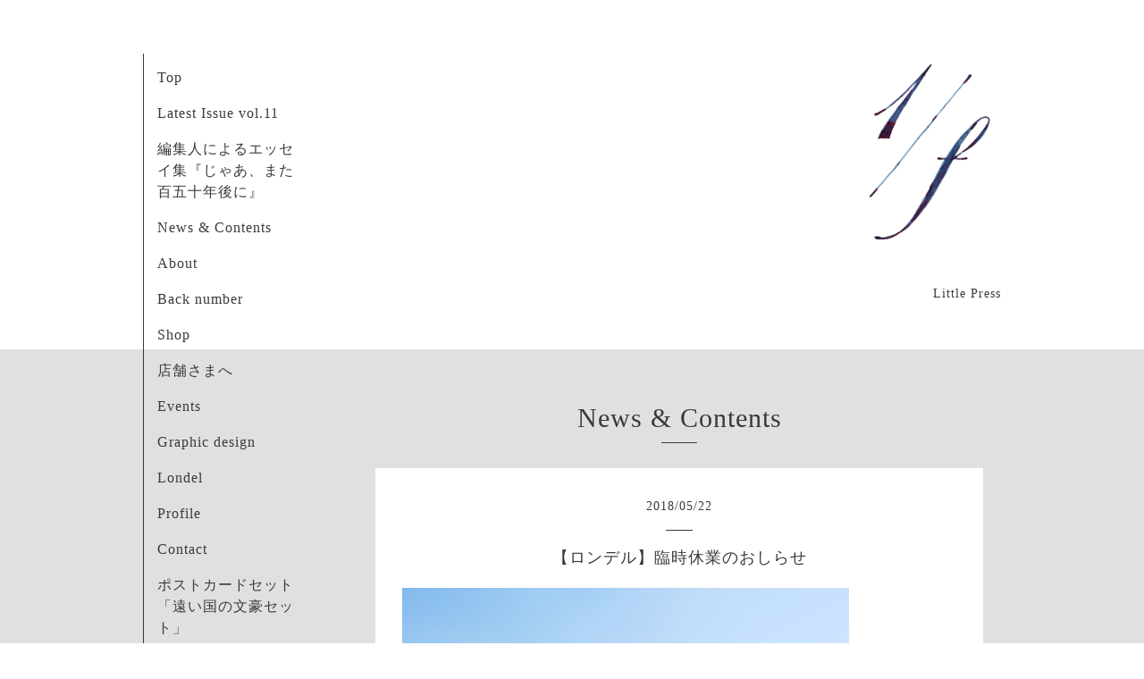

--- FILE ---
content_type: text/html; charset=utf-8
request_url: https://ehubunnoichi.com/info/2018-05
body_size: 5059
content:
<!DOCTYPE html>
<html lang="ja">
<head>
  <!-- Organic: ver.202303270000 -->
  <meta charset="utf-8">
  <title>News & Contents &gt; 2018-05 - 1/f</title>
  <meta name="viewport" content="width=device-width,initial-scale=1.0,minimum-scale=1.0">
  <meta name="description" content="News & Contents &gt; 2018-05 | Little Press">
  <meta name="keywords" content="1/f,エフブンノイチ,リトルプレス,リトルマガジン,zine,ロンデル,エフイチ">
  <meta property="og:title" content="1/f">
  <meta property="og:image" content="https://cdn.goope.jp/30628/22090110194437kr.png">
  <meta property="og:site_name" content="1/f">
  <link rel="shortcut icon" href="//cdn.goope.jp/30628/220901101913-63100891cb217.ico" />
  <link rel="alternate" type="application/rss+xml" title="1/f / RSS" href="/feed.rss">
  <link rel="stylesheet" href="https://fonts.googleapis.com/css?family=Lora">
  <link rel="stylesheet" href="/style.css?711049-1754312685">
  <link rel="stylesheet" href="/css/font-awesome/css/font-awesome.min.css">
  <link rel="stylesheet" href="/assets/slick/slick.css">
  <script src="/assets/jquery/jquery-3.5.1.min.js"></script>
  <script src="/assets/clipsquareimage/jquery.clipsquareimage.js"></script>
</head>

<body id="info">

  <div id="container">

    <div id="button_navi">
      <div class="navi_trigger cd-primary-nav-trigger">
        <img class="menu_btn" src="/img/theme_organic/menu_btn.png">
        <img class="menu_close_btn" src="/img/theme_organic/menu_close_btn.png">
      </div>
    </div>
    <div class="navi mobile"></div>

    <!-- #header_area -->
    <div id="header_area">
      <!-- #header -->
      <div id="header">
        <h1>
          <a class="shop_sitename" href="https://ehubunnoichi.com"><img src='//cdn.goope.jp/30628/22090110194437kr_m.png' alt='1/f' /></a>
        </h1>
        <p>
          Little Press
        </p>
      </div>
      <!-- /#header -->

      <div id="navi_area">
        <div class="navi_wrap_pc">
          <ul class="navi_list">
            
            <li class="navi_top">
              <a href="/" >Top</a>
            </li>
            
            <li class="navi_free free_490411">
              <a href="/free/monogataru" >Latest Issue vol.11</a>
            </li>
            
            <li class="navi_free free_458058">
              <a href="/free/jyamata" >編集人によるエッセイ集『じゃあ、また百五十年後に』</a>
            </li>
            
            <li class="navi_info active">
              <a href="/info" >News & Contents</a>
            </li>
            
            <li class="navi_free free_68089">
              <a href="/free/whatehuichi" >About</a>
            </li>
            
            <li class="navi_free free_144327">
              <a href="/free/backnumber" >Back number</a>
            </li>
            
            <li class="navi_free free_68087">
              <a href="/free/shoplist" >Shop</a>
            </li>
            
            <li class="navi_free free_96632">
              <a href="/free/otoriatsukai" >店舗さまへ</a>
            </li>
            
            <li class="navi_free free_111557">
              <a href="/free/event" >Events</a>
            </li>
            
            <li class="navi_photo">
              <a href="/photo" >Graphic design</a>
            </li>
            
            <li class="navi_free free_96657">
              <a href="/free/whatslondel" >Londel</a>
            </li>
            
            <li class="navi_free free_150328">
              <a href="/free/editor" >Profile</a>
            </li>
            
            <li class="navi_contact">
              <a href="/contact" >Contact</a>
            </li>
            
            <li class="navi_free free_472825">
              <a href="/free/l_postcard" >ポストカードセット「遠い国の文豪セット」</a>
            </li>
            
          </ul>
          <ul class="social_list">
              <li>
                
                <a href="https://twitter.com/magazine_1f" target="_blank">
                  <span class="icon-twitter"></span>
                </a>
                
              </li>
              <li>
                
              </li>
              <li>
                
                <a href="https://www.instagram.com/little_magazine_1f/" target="_blank">
                  <span class="icon-instagram"></span>
                </a>
                
              </li>
          </ul>
        </div>
      </div>
      <!-- /#header_area -->

    </div>

    <!-- #content_area -->
    <div id="content_area">

      <!-- #content-->
      <div id="content">

        <!-- #main -->
        <div id="main">

        

        <!-- .contents_box -->
        <div class="contents_box">

          
          <h2>
            News & Contents
          </h2>
          <div class="title_underline"></div>
          

          
            
          
            
          
            
          
            <ul class="sub_navi">
<li><a href='/info/2025-11'>2025-11（3）</a></li>
<li><a href='/info/2025-09'>2025-09（2）</a></li>
<li><a href='/info/2025-08'>2025-08（1）</a></li>
<li><a href='/info/2025-04'>2025-04（1）</a></li>
<li><a href='/info/2025-03'>2025-03（2）</a></li>
<li><a href='/info/2024-11'>2024-11（1）</a></li>
<li><a href='/info/2024-10'>2024-10（2）</a></li>
<li><a href='/info/2024-08'>2024-08（3）</a></li>
<li><a href='/info/2024-06'>2024-06（2）</a></li>
<li><a href='/info/2024-04'>2024-04（1）</a></li>
<li><a href='/info/2024-03'>2024-03（2）</a></li>
<li><a href='/info/2024-02'>2024-02（1）</a></li>
<li><a href='/info/2024-01'>2024-01（3）</a></li>
<li><a href='/info/2023-12'>2023-12（1）</a></li>
<li><a href='/info/2023-10'>2023-10（4）</a></li>
<li><a href='/info/2023-09'>2023-09（3）</a></li>
<li><a href='/info/2023-08'>2023-08（2）</a></li>
<li><a href='/info/2023-07'>2023-07（1）</a></li>
<li><a href='/info/2023-06'>2023-06（2）</a></li>
<li><a href='/info/2023-05'>2023-05（2）</a></li>
<li><a href='/info/2023-04'>2023-04（3）</a></li>
<li><a href='/info/2023-01'>2023-01（1）</a></li>
<li><a href='/info/2022-12'>2022-12（2）</a></li>
<li><a href='/info/2022-10'>2022-10（2）</a></li>
<li><a href='/info/2022-09'>2022-09（4）</a></li>
<li><a href='/info/2022-06'>2022-06（1）</a></li>
<li><a href='/info/2022-05'>2022-05（4）</a></li>
<li><a href='/info/2022-04'>2022-04（1）</a></li>
<li><a href='/info/2022-01'>2022-01（3）</a></li>
<li><a href='/info/2021-12'>2021-12（1）</a></li>
<li><a href='/info/2021-11'>2021-11（2）</a></li>
<li><a href='/info/2021-10'>2021-10（3）</a></li>
<li><a href='/info/2021-07'>2021-07（2）</a></li>
<li><a href='/info/2021-06'>2021-06（1）</a></li>
<li><a href='/info/2021-05'>2021-05（4）</a></li>
<li><a href='/info/2021-01'>2021-01（1）</a></li>
<li><a href='/info/2020-12'>2020-12（1）</a></li>
<li><a href='/info/2020-11'>2020-11（2）</a></li>
<li><a href='/info/2020-09'>2020-09（2）</a></li>
<li><a href='/info/2020-05'>2020-05（1）</a></li>
<li><a href='/info/2020-03'>2020-03（1）</a></li>
<li><a href='/info/2020-02'>2020-02（1）</a></li>
<li><a href='/info/2019-12'>2019-12（3）</a></li>
<li><a href='/info/2019-11'>2019-11（7）</a></li>
<li><a href='/info/2019-09'>2019-09（1）</a></li>
<li><a href='/info/2019-06'>2019-06（2）</a></li>
<li><a href='/info/2019-05'>2019-05（1）</a></li>
<li><a href='/info/2019-04'>2019-04（3）</a></li>
<li><a href='/info/2019-03'>2019-03（4）</a></li>
<li><a href='/info/2019-02'>2019-02（5）</a></li>
<li><a href='/info/2019-01'>2019-01（1）</a></li>
<li><a href='/info/2018-11'>2018-11（4）</a></li>
<li><a href='/info/2018-09'>2018-09（6）</a></li>
<li><a href='/info/2018-08'>2018-08（5）</a></li>
<li><a href='/info/2018-05' class='active'>2018-05（2）</a></li>
<li><a href='/info/2018-04'>2018-04（2）</a></li>
<li><a href='/info/2018-02'>2018-02（5）</a></li>
<li><a href='/info/2018-01'>2018-01（2）</a></li>
<li><a href='/info/2017-12'>2017-12（3）</a></li>
<li><a href='/info/2017-11'>2017-11（1）</a></li>
<li><a href='/info/2017-09'>2017-09（5）</a></li>
<li><a href='/info/2017-08'>2017-08（2）</a></li>
<li><a href='/info/2017-07'>2017-07（4）</a></li>
<li><a href='/info/2017-06'>2017-06（2）</a></li>
<li><a href='/info/2017-05'>2017-05（4）</a></li>
<li><a href='/info/2017-03'>2017-03（1）</a></li>
<li><a href='/info/2017-01'>2017-01（4）</a></li>
<li><a href='/info/2016-12'>2016-12（3）</a></li>
<li><a href='/info/2016-10'>2016-10（1）</a></li>
<li><a href='/info/2016-09'>2016-09（1）</a></li>
<li><a href='/info/2016-08'>2016-08（3）</a></li>
<li><a href='/info/2016-07'>2016-07（6）</a></li>
<li><a href='/info/2016-06'>2016-06（4）</a></li>
<li><a href='/info/2016-05'>2016-05（1）</a></li>
<li><a href='/info/2016-04'>2016-04（1）</a></li>
<li><a href='/info/2016-01'>2016-01（1）</a></li>
<li><a href='/info/2015-12'>2015-12（3）</a></li>
<li><a href='/info/2015-11'>2015-11（3）</a></li>
<li><a href='/info/2015-10'>2015-10（1）</a></li>
</ul>

          
            
          
            
          
            
          
            
          
            
          
            
          
            
          
            
          
            
          
            
          

          
          
          <div class="contents_box_inner">
            <p class="date">
              2018<span>/</span>05<span>/</span>22
            </p>
            <div class="date_underline"></div>
            <a href="/info/2061672">
              <h4>【ロンデル】臨時休業のおしらせ</h4>
            </a>
            <div class="photo">
              
            </div>
            <div class="textfield">
              <p style="margin: 0px; font-size: 12px; font-family: 'Hiragino Kaku Gothic ProN'; min-height: 18px;"><img src="https://cdn.goope.jp/30628/180522142048-5b03a8b054cc6_l.jpg" alt="P1140858.JPG" /></p>
<p style="margin: 0px; font-size: 12px; font-family: 'Hiragino Kaku Gothic ProN'; min-height: 18px;">&nbsp;</p>
<p style="margin: 0px; font-size: 12px; font-family: 'Hiragino Kaku Gothic ProN'; min-height: 18px;">&nbsp;</p>
<p style="margin: 0px; font-size: 12px; font-family: 'Hiragino Kaku Gothic ProN'; color: #6a6a6a;"><span style="letter-spacing: 1.0px;"><b>5月31日（木）～6月12日（火）</b>は</span></p>
<p style="margin: 0px; font-size: 12px; font-family: 'Hiragino Kaku Gothic ProN'; color: #6a6a6a;"><span style="letter-spacing: 1.0px;">遠方出張のためロンデルオンラインストア</span></p>
<p style="margin: 0px; font-size: 12px; font-family: 'Hiragino Kaku Gothic ProN'; color: #6a6a6a;"><span style="letter-spacing: 1.0px;">および業務をお休みさせていただきます。</span></p>
<p style="margin: 0px; font-size: 12px; font-family: 'Hiragino Kaku Gothic ProN'; color: #6a6a6a;">&nbsp;</p>
<p style="margin: 0px; font-size: 12px; font-family: 'Hiragino Kaku Gothic ProN'; color: #6a6a6a;"><span style="letter-spacing: 1.0px;">オンラインストア【発送が可能なご注文受付日時】</span></p>
<p style="margin: 0px; font-size: 12px; font-family: 'Hiragino Kaku Gothic ProN'; color: #6a6a6a;"><span style="letter-spacing: 1.0px;">&nbsp;</span></p>
<p style="margin: 0px; font-size: 12px; font-family: 'Hiragino Kaku Gothic ProN'; color: #6a6a6a;"><span style="letter-spacing: 1.0px;">-------------------------------------------</span></p>
<p style="margin: 0px; font-size: 12px; font-family: 'Hiragino Kaku Gothic ProN'; color: #6a6a6a;"><span style="letter-spacing: 1.0px;">&nbsp;</span></p>
<p style="margin: 0px; font-size: 12px; font-family: 'Hiragino Kaku Gothic ProN'; color: #6a6a6a;"><span style="letter-spacing: 1.0px;"><b>5月29日（火）　AM 11:00</b>まで</span></p>
<p style="margin: 0px; font-size: 12px; font-family: 'Hiragino Kaku Gothic ProN'; color: #6a6a6a;"><span style="letter-spacing: 1.0px;">&nbsp;</span></p>
<p style="margin: 0px; font-size: 12px; font-family: 'Hiragino Kaku Gothic ProN'; color: #6a6a6a;"><span style="letter-spacing: 1.0px;">-------------------------------------------</span></p>
<p style="margin: 0px; font-size: 12px; font-family: Helvetica; color: #6a6a6a;"><span style="letter-spacing: 1.0px;">&nbsp;</span></p>
<p style="margin: 0px; font-size: 12px; font-family: 'Hiragino Kaku Gothic ProN'; color: #6a6a6a;"><span style="letter-spacing: 1.0px;">上記のお日にち以降ご注文のお客さまは</span></p>
<p style="margin: 0px; font-size: 12px; font-family: 'Hiragino Kaku Gothic ProN'; color: #6a6a6a;"><span style="text-decoration: underline; letter-spacing: 1.0px;">6月13日（水）</span><span style="letter-spacing: 1.0px;">以降順次発送いたします。</span></p>
<p style="margin: 0px; font-size: 12px; font-family: 'Hiragino Kaku Gothic ProN'; color: #6a6a6a;"><span style="letter-spacing: 1.0px;">尚、ご注文は随時受け付けております。</span></p>
<p style="margin: 0px; font-size: 12px; font-family: 'Hiragino Kaku Gothic ProN'; color: #6a6a6a;"><span style="letter-spacing: 1.0px;">&nbsp;</span></p>
<p style="margin: 0px; font-size: 12px; font-family: 'Hiragino Kaku Gothic ProN'; color: #6a6a6a;"><span style="letter-spacing: 1.0px;">ご迷惑をおかけいたしますが、</span></p>
<p style="margin: 0px; font-size: 12px; font-family: 'Hiragino Kaku Gothic ProN'; color: #6a6a6a;"><span style="letter-spacing: 1.0px;">何卒ご了承のほどよろしくお願いします。</span></p>
<p style="margin: 0px; font-size: 12px; font-family: 'Hiragino Kaku Gothic ProN'; color: #6a6a6a;"><span style="letter-spacing: 1.0px;">&nbsp;</span></p>
<p style="margin: 0px; font-size: 12px; font-family: 'Hiragino Kaku Gothic ProN'; color: #6a6a6a;"><span style="letter-spacing: 1.0px;">&nbsp;</span></p>
<p style="margin: 0px; font-size: 12px; font-family: 'Hiragino Kaku Gothic ProN'; color: #6a6a6a;"><span style="letter-spacing: 1.0px;">&nbsp;</span></p>
<p>&nbsp;</p>
<p style="margin: 0px; font-size: 12px; font-family: 'Hiragino Kaku Gothic ProN'; color: #6a6a6a;"><span style="letter-spacing: 1.0px;">tiny publisher ロンデル</span></p>
            </div>
          </div>
          
          <div class="contents_box_inner">
            <p class="date">
              2018<span>/</span>05<span>/</span>12
            </p>
            <div class="date_underline"></div>
            <a href="/info/2048273">
              <h4>［展示会『ワッツ ユア フェイバリット？』］アンケートお答えいただいた方に「イッツ マイ フェイバリット マグネット&amp;ポストカード」プレゼント（＠chibimado 5/18〜20）</h4>
            </a>
            <div class="photo">
              
            </div>
            <div class="textfield">
              <p style="margin: 0px; font-size: 18px; font-family: 'Hiragino Kaku Gothic ProN'; min-height: 27px;"><span style="font-size: 12pt;"><img src="https://cdn.goope.jp/30628/180512104943-5af64837a4a4f_l.jpg" alt="P1190742_1.jpg" /></span></p>
<p style="margin: 0px; font-size: 18px; font-family: 'Hiragino Kaku Gothic ProN'; min-height: 27px;">&nbsp;</p>
<p style="margin: 0px; font-size: 18px; font-family: 'Hiragino Kaku Gothic ProN'; min-height: 27px;">&nbsp;</p>
<p style="margin: 0px; font-size: 18px; font-family: 'Hiragino Kaku Gothic ProN';"><span style="font-size: 12pt;">こんにちは。</span></p>
<p style="margin: 0px; font-size: 18px; font-family: 'Hiragino Kaku Gothic ProN';"><span style="font-size: 12pt;">来週の週末は、エフイチはじめての展示会</span></p>
<p style="margin: 0px; font-size: 18px; font-family: 'Hiragino Kaku Gothic ProN';"><span style="font-size: 12pt;"><span style="text-decoration: underline;"><a href="http://ehubunnoichi.com/info/2015010"><strong>『ワッツ ユア フェイバリット？』</strong></a></span>を開催します。</span></p>
<p style="margin: 0px; font-size: 18px; font-family: 'Hiragino Kaku Gothic ProN';"><span style="font-size: 12pt;">この会の中では、そのタイトル通り</span></p>
<p style="margin: 0px; font-size: 18px; font-family: 'Hiragino Kaku Gothic ProN';"><span style="font-size: 12pt;">来場者の方に好きなものを教えていただく企画があります。</span></p>
<p style="margin: 0px; font-size: 18px; font-family: 'Hiragino Kaku Gothic ProN'; min-height: 27px;">&nbsp;</p>
<p style="margin: 0px; font-size: 18px; font-family: 'Hiragino Kaku Gothic ProN';"><span style="font-size: 12pt;">今回のお題は次号のテーマにちなんで</span></p>
<p style="margin: 0px; font-size: 18px; font-family: 'Hiragino Kaku Gothic ProN';"><span style="font-size: 12pt;">「好きなひとり時間の過ごし方」や</span></p>
<p style="margin: 0px; font-size: 18px; font-family: 'Hiragino Kaku Gothic ProN';"><span style="font-size: 12pt;">「好きな旅先」などのついてです。</span></p>
<p style="margin: 0px; font-size: 18px; font-family: 'Hiragino Kaku Gothic ProN';"><span style="font-size: 12pt;">お答えいただいたものは、</span></p>
<p style="margin: 0px; font-size: 18px; font-family: 'Hiragino Kaku Gothic ProN';"><span style="font-size: 12pt;">次号に参考または掲載または参考にさせていただきます。</span></p>
<p style="margin: 0px; font-size: 18px; font-family: 'Hiragino Kaku Gothic ProN'; min-height: 27px;">&nbsp;</p>
<p style="margin: 0px; font-size: 18px; font-family: 'Hiragino Kaku Gothic ProN';"><span style="font-size: 12pt;">さて、お答えいただいた方には感謝をこめて</span></p>
<p style="margin: 0px; font-size: 18px; font-family: 'Hiragino Kaku Gothic ProN';"><span style="font-size: 12pt;">各日・先着10名さまに</span></p>
<p style="margin: 0px; font-size: 18px; font-family: 'Hiragino Kaku Gothic ProN';"><span style="font-size: 12pt;"><strong>「イッツ マイ フェイバリット マグネット」</strong>を。</span></p>
<p style="margin: 0px; font-size: 18px; font-family: 'Hiragino Kaku Gothic ProN';"><span style="font-size: 12pt;">そして、全日通して先着60名さまにchibimado限定で作成した</span></p>
<p style="margin: 0px; font-size: 18px; font-family: 'Hiragino Kaku Gothic ProN';"><span style="font-size: 12pt;">「ポストカード」をプレゼントします。</span></p>
<p style="margin: 0px; font-size: 18px; font-family: 'Hiragino Kaku Gothic ProN'; min-height: 27px;">&nbsp;</p>
<p style="margin: 0px; font-size: 18px; font-family: 'Hiragino Kaku Gothic ProN';"><span style="font-size: 12pt;">マグネットの色は全部で６種類。</span></p>
<p style="margin: 0px; font-size: 18px; font-family: 'Hiragino Kaku Gothic ProN';"><span style="font-size: 12pt;">（いちご・たまご・ライム・ブラウニー・空・海）</span></p>
<p style="margin: 0px; font-size: 18px; font-family: 'Hiragino Kaku Gothic ProN'; min-height: 27px;">&nbsp;</p>
<p style="margin: 0px; font-size: 18px; font-family: 'Hiragino Kaku Gothic ProN'; min-height: 27px;"><span style="font-size: 12pt;"><img src="https://cdn.goope.jp/30628/180512105125-5af6489d5492b_l.jpg" alt="P1190738_1.jpg" /></span></p>
<p style="margin: 0px; font-size: 18px; font-family: 'Hiragino Kaku Gothic ProN'; min-height: 27px;">&nbsp;</p>
<p style="margin: 0px; font-size: 18px; font-family: 'Hiragino Kaku Gothic ProN';"><span style="font-size: 12pt;"><em><strong>「これが私のお気に入り。」</strong></em></span></p>
<p style="margin: 0px; font-size: 18px; font-family: 'Hiragino Kaku Gothic ProN';"><span style="font-size: 12pt;">そんな思いを込めながら、</span></p>
<p style="margin: 0px; font-size: 18px; font-family: 'Hiragino Kaku Gothic ProN';"><span style="font-size: 12pt;">こんな感じで</span></p>
<p style="margin: 0px; font-size: 18px; font-family: 'Hiragino Kaku Gothic ProN';"><span style="font-size: 12pt;">好きなものたちを冷蔵庫やボードに貼って</span></p>
<p style="margin: 0px; font-size: 18px; font-family: 'Hiragino Kaku Gothic ProN';"><span style="font-size: 12pt;">使ってみてはいかがでしょうか。</span></p>
<p style="margin: 0px; font-size: 18px; font-family: 'Hiragino Kaku Gothic ProN'; min-height: 27px;">&nbsp;</p>
<p style="margin: 0px; font-size: 18px; font-family: 'Hiragino Kaku Gothic ProN';"><span style="font-size: 12pt;">ポストカードの柄は当日までのお楽しみです。</span></p>
<p style="margin: 0px; font-size: 18px; font-family: 'Hiragino Kaku Gothic ProN';"><span style="font-size: 12pt;">（どちらも、なくなり次第終了になります）</span></p>
<p style="margin: 0px; font-size: 18px; font-family: 'Hiragino Kaku Gothic ProN'; min-height: 27px;">&nbsp;</p>
<p style="margin: 0px; font-size: 18px; font-family: 'Hiragino Kaku Gothic ProN'; min-height: 27px;">&nbsp;</p>
<p style="margin: 0px; font-size: 18px; font-family: 'Hiragino Kaku Gothic ProN'; min-height: 27px;">&nbsp;</p>
<p style="margin: 0px; font-size: 18px; font-family: 'Hiragino Kaku Gothic ProN';"><span style="font-size: 12pt;">温かい日になりそうです。</span></p>
<p style="margin: 0px; font-size: 18px; font-family: 'Hiragino Kaku Gothic ProN';"><span style="font-size: 12pt;">お散歩がてら、ぜひいらしてくださいね。</span></p>
<p style="margin: 0px; font-size: 18px; font-family: 'Hiragino Kaku Gothic ProN';"><span style="font-size: 12pt;">情報は随時、SNSやこちらでお知らせします。</span></p>
<p style="margin: 0px; font-size: 12px; font-family: 'Hiragino Kaku Gothic ProN';">&nbsp;</p>
<p style="margin: 0px; font-size: 18px; font-family: 'Hiragino Kaku Gothic ProN';"><span style="font-size: 12pt;">［インスタグラム］<strong><a href="https://www.instagram.com/keiko_nagao/">https://www.instagram.com/keiko_nagao/</a></strong></span></p>
<p style="margin: 0px; font-size: 12px; font-family: 'Hiragino Kaku Gothic ProN';">&nbsp;</p>
<p style="margin: 0px; font-size: 12px; font-family: 'Hiragino Kaku Gothic ProN';">&nbsp;</p>
<p style="margin: 0px; font-size: 12px; font-family: 'Hiragino Kaku Gothic ProN';">&nbsp;</p>
<p style="margin: 0px; font-size: 12px; font-family: 'Hiragino Kaku Gothic ProN';"><span style="font-size: 12pt;">【会場地図】shop style gallery&nbsp;<img src="https://cdn.goope.jp/30628/180419114706-5ad8032a457da_s.jpg" alt="Logo_L.jpg" /></span></p>
<p style="margin: 0px; font-size: 12px; font-family: 'Hiragino Kaku Gothic ProN';"><span style="font-size: 12pt;">&nbsp;</span></p>
<p style="margin: 0px; font-size: 12px; font-family: 'Hiragino Kaku Gothic ProN';"><span style="font-size: 12pt;">&nbsp;</span></p>
<p style="margin: 0px; font-size: 12px; font-family: 'Hiragino Kaku Gothic ProN';"><span style="font-size: 12pt;"><img src="https://cdn.goope.jp/30628/180419120505-5ad80761de915_l.jpg" alt="P1190117.JPG" width="215" height="303" /></span></p>
<p style="margin: 0px; font-size: 12px; font-family: 'Hiragino Kaku Gothic ProN';"><span style="font-size: 12pt;">&nbsp;（ホワイトとブルーの佇まいが目印のギャラリーです。）</span></p>
<p style="margin: 0px; font-size: 12px; font-family: 'Hiragino Kaku Gothic ProN';"><span style="font-size: 12pt;">&nbsp;</span></p>
<p style="margin: 0px; font-size: 12px; font-family: 'Hiragino Kaku Gothic ProN';"><span style="font-size: 12pt;">〒185-0021 東京都国分寺市南町2-10-10</span></p>
<p style="margin: 0px; font-size: 12px; font-family: 'Hiragino Kaku Gothic ProN';"><span style="font-size: 12pt;">JR中央線・国分寺駅南口より徒歩5分・南町2丁目バス停前</span></p>
<p><span style="font-size: 12pt;"><img src="https://cdn.goope.jp/30628/180419114646-5ad803164d2a6_l.jpg" alt="Map_L.jpg" /></span></p>
<p><span style="font-size: 12pt;">&nbsp;</span></p>
<p><span style="font-size: 12pt;">みなさまのお越しを心からお待ちしております。</span></p>
<p><span style="font-size: 12pt;">&nbsp;</span></p>
<p><span style="font-size: 12pt;">&nbsp;</span></p>
<p><span style="font-size: 12pt;">&nbsp;</span></p>
<p><span style="font-size: 12pt;">by londel</span></p>
            </div>
          </div>
          
          

          


          


          


          


          


          


          

          

          

            
            <div class="autopagerize_insert_before">
            </div>

            <div class="pager">
              <div class="inner">
                <div>
                   <a href="/info/2018-05" class='chk'>1</a>
                </div>
              </div>
            </div>
            

            <ul class="info_footer_sub_navi">
              
              <li>
                
              </li>
              
              <li>
                
              </li>
              
              <li>
                
              </li>
              
              <li>
                <ul class="sub_navi">
<li><a href='/info/2025-11'>2025-11（3）</a></li>
<li><a href='/info/2025-09'>2025-09（2）</a></li>
<li><a href='/info/2025-08'>2025-08（1）</a></li>
<li><a href='/info/2025-04'>2025-04（1）</a></li>
<li><a href='/info/2025-03'>2025-03（2）</a></li>
<li><a href='/info/2024-11'>2024-11（1）</a></li>
<li><a href='/info/2024-10'>2024-10（2）</a></li>
<li><a href='/info/2024-08'>2024-08（3）</a></li>
<li><a href='/info/2024-06'>2024-06（2）</a></li>
<li><a href='/info/2024-04'>2024-04（1）</a></li>
<li><a href='/info/2024-03'>2024-03（2）</a></li>
<li><a href='/info/2024-02'>2024-02（1）</a></li>
<li><a href='/info/2024-01'>2024-01（3）</a></li>
<li><a href='/info/2023-12'>2023-12（1）</a></li>
<li><a href='/info/2023-10'>2023-10（4）</a></li>
<li><a href='/info/2023-09'>2023-09（3）</a></li>
<li><a href='/info/2023-08'>2023-08（2）</a></li>
<li><a href='/info/2023-07'>2023-07（1）</a></li>
<li><a href='/info/2023-06'>2023-06（2）</a></li>
<li><a href='/info/2023-05'>2023-05（2）</a></li>
<li><a href='/info/2023-04'>2023-04（3）</a></li>
<li><a href='/info/2023-01'>2023-01（1）</a></li>
<li><a href='/info/2022-12'>2022-12（2）</a></li>
<li><a href='/info/2022-10'>2022-10（2）</a></li>
<li><a href='/info/2022-09'>2022-09（4）</a></li>
<li><a href='/info/2022-06'>2022-06（1）</a></li>
<li><a href='/info/2022-05'>2022-05（4）</a></li>
<li><a href='/info/2022-04'>2022-04（1）</a></li>
<li><a href='/info/2022-01'>2022-01（3）</a></li>
<li><a href='/info/2021-12'>2021-12（1）</a></li>
<li><a href='/info/2021-11'>2021-11（2）</a></li>
<li><a href='/info/2021-10'>2021-10（3）</a></li>
<li><a href='/info/2021-07'>2021-07（2）</a></li>
<li><a href='/info/2021-06'>2021-06（1）</a></li>
<li><a href='/info/2021-05'>2021-05（4）</a></li>
<li><a href='/info/2021-01'>2021-01（1）</a></li>
<li><a href='/info/2020-12'>2020-12（1）</a></li>
<li><a href='/info/2020-11'>2020-11（2）</a></li>
<li><a href='/info/2020-09'>2020-09（2）</a></li>
<li><a href='/info/2020-05'>2020-05（1）</a></li>
<li><a href='/info/2020-03'>2020-03（1）</a></li>
<li><a href='/info/2020-02'>2020-02（1）</a></li>
<li><a href='/info/2019-12'>2019-12（3）</a></li>
<li><a href='/info/2019-11'>2019-11（7）</a></li>
<li><a href='/info/2019-09'>2019-09（1）</a></li>
<li><a href='/info/2019-06'>2019-06（2）</a></li>
<li><a href='/info/2019-05'>2019-05（1）</a></li>
<li><a href='/info/2019-04'>2019-04（3）</a></li>
<li><a href='/info/2019-03'>2019-03（4）</a></li>
<li><a href='/info/2019-02'>2019-02（5）</a></li>
<li><a href='/info/2019-01'>2019-01（1）</a></li>
<li><a href='/info/2018-11'>2018-11（4）</a></li>
<li><a href='/info/2018-09'>2018-09（6）</a></li>
<li><a href='/info/2018-08'>2018-08（5）</a></li>
<li><a href='/info/2018-05' class='active'>2018-05（2）</a></li>
<li><a href='/info/2018-04'>2018-04（2）</a></li>
<li><a href='/info/2018-02'>2018-02（5）</a></li>
<li><a href='/info/2018-01'>2018-01（2）</a></li>
<li><a href='/info/2017-12'>2017-12（3）</a></li>
<li><a href='/info/2017-11'>2017-11（1）</a></li>
<li><a href='/info/2017-09'>2017-09（5）</a></li>
<li><a href='/info/2017-08'>2017-08（2）</a></li>
<li><a href='/info/2017-07'>2017-07（4）</a></li>
<li><a href='/info/2017-06'>2017-06（2）</a></li>
<li><a href='/info/2017-05'>2017-05（4）</a></li>
<li><a href='/info/2017-03'>2017-03（1）</a></li>
<li><a href='/info/2017-01'>2017-01（4）</a></li>
<li><a href='/info/2016-12'>2016-12（3）</a></li>
<li><a href='/info/2016-10'>2016-10（1）</a></li>
<li><a href='/info/2016-09'>2016-09（1）</a></li>
<li><a href='/info/2016-08'>2016-08（3）</a></li>
<li><a href='/info/2016-07'>2016-07（6）</a></li>
<li><a href='/info/2016-06'>2016-06（4）</a></li>
<li><a href='/info/2016-05'>2016-05（1）</a></li>
<li><a href='/info/2016-04'>2016-04（1）</a></li>
<li><a href='/info/2016-01'>2016-01（1）</a></li>
<li><a href='/info/2015-12'>2015-12（3）</a></li>
<li><a href='/info/2015-11'>2015-11（3）</a></li>
<li><a href='/info/2015-10'>2015-10（1）</a></li>
</ul>

              </li>
              
              <li>
                
              </li>
              
              <li>
                
              </li>
              
              <li>
                
              </li>
              
              <li>
                
              </li>
              
              <li>
                
              </li>
              
              <li>
                
              </li>
              
              <li>
                
              </li>
              
              <li>
                
              </li>
              
              <li>
                
              </li>
              
              <li>
                
              </li>
              
            </ul>

          <div class="gadgets">
            <div class="inner">
            </div>
          </div>



          <div class="social">
            <div class="inner"><div id="navi_parts">
<div class="navi_parts_detail">
<a href="https://londel.thebase.in"><img src="//cdn.goope.jp/30628/210129225423-6014138f12aa4.jpg" alt="" /></a>
</div>
</div>
<div id="social_widgets">
<div id="widget_twitter_follow" class="social_widget">
<div style="text-align:left;padding-bottom:10px;">
<a href="https://twitter.com/magazine_1f" class="twitter-follow-button" data-show-count="false" data-lang="ja">Follow @magazine_1f</a>
<script>!function(d,s,id){var js,fjs=d.getElementsByTagName(s)[0];if(!d.getElementById(id)){js=d.createElement(s);js.id=id;js.src="//platform.twitter.com/widgets.js";fjs.parentNode.insertBefore(js,fjs);}}(document,"script","twitter-wjs");</script>
</div>
</div>
<div id="widget_twitter_tweet" class="social_widget">
<div style="text-align:left;padding-bottom:10px;">
<a href="https://twitter.com/share" class="twitter-share-button" data-url="https://ehubunnoichi.com" data-text="1/f" data-lang="ja">Tweet</a>
<script>!function(d,s,id){var js,fjs=d.getElementsByTagName(s)[0];if(!d.getElementById(id)){js=d.createElement(s);js.id=id;js.src="https://platform.twitter.com/widgets.js";fjs.parentNode.insertBefore(js,fjs);}}(document,"script","twitter-wjs");</script>
</div>
</div>

</div>
</div>
          </div>

        </div>
        <!-- /.contents_box -->

        </div>
        <!-- /#main -->


      </div>
      <!-- /#content -->

    </div>
    <!-- #content_area -->


    <div id="footer">
      <div class="inner">
        <div class="social_icon_mobile"></div>
        
        <div>
          &copy;2026 <a href="https://ehubunnoichi.com">1/f</a>. All Rights Reserved.
        </div>
      </div>
    </div>

  </div>
  <!-- /#container -->

  <script src="/assets/colorbox/jquery.colorbox-1.6.4.min.js"></script>
  <script src="/js/tooltip.js"></script>
  <script src="/assets/slick/slick.js"></script>
  <script src="/assets/lineup/jquery-lineup.min.js"></script>
  <script src="/assets/tile/tile.js"></script>
  <script src="/js/theme_organic/init.js?20170511"></script>
  <script src="/assets/mobilemenu/mobilemenu.js"></script>
</body>
</html>
